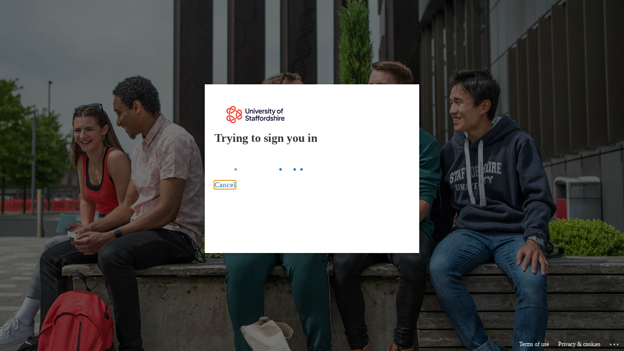

--- FILE ---
content_type: text/html; charset=utf-8
request_url: https://login.microsoftonline.com/57af78f2-c87d-4466-b7bb-6b6cc99ed124/saml2?SAMLRequest=fZLLTuMwFIZfJfI%2BsePmajWVCl1QiZmpaGHBBjnuCbVw7IyPAzNvP2kLA2y69u%2Fvv9hzlL0ZxHIMB3sHv0fAEP3pjUVxOmjI6K1wEjUKK3tAEZTYLn%2FcCp4wMXgXnHKGREtE8EE7e%2B0sjj34LfhXreD%2B7rYhhxAGFJTC4LUNmGCQXYeJVMn4QrcH3bbOQDgkiI4e2Zxufm13JFpNYbSVR%2BwnxLhnbZNeK%2B%2FQdcFZoy0kyvU0L2VXVh2PVVXu4ywrirgt2zYu2kKpuoZ9yjN6bMVJtF415IkVWS6Luqg5UyCrImdMpvksK9O6Yl0FkwxxhLWdAtvQEM74LGazmKc7los0E3n6SKLN%2BwhX2u61fb68WHsWobjZ7TbxueYDeDxVnARkMT8mFCdj%2F%2BUlLmPlx%2FxkcXFs%2FD%2F2nH7xOZsO4ucEXq82zmj1N1oa496uPcgADUkJXZyvfP8ri38%3D&RelayState=ss%3Amem%3A4a5710f0f7f9bb52764062ff453199b843097d7bc962c2c0b716a0bb2445f222&sso_reload=true
body_size: 15177
content:


<!-- Copyright (C) Microsoft Corporation. All rights reserved. -->
<!DOCTYPE html>
<html dir="ltr" class="" lang="en">
<head>
    <title>Sign in to your account</title>
    <meta http-equiv="Content-Type" content="text/html; charset=UTF-8">
    <meta http-equiv="X-UA-Compatible" content="IE=edge">
    <meta name="viewport" content="width=device-width, initial-scale=1.0, maximum-scale=2.0, user-scalable=yes">
    <meta http-equiv="Pragma" content="no-cache">
    <meta http-equiv="Expires" content="-1">
    <link rel="preconnect" href="https://aadcdn.msftauth.net" crossorigin>
<meta http-equiv="x-dns-prefetch-control" content="on">
<link rel="dns-prefetch" href="//aadcdn.msftauth.net">
<link rel="dns-prefetch" href="//aadcdn.msauth.net">

    <meta name="PageID" content="ConvergedSignIn" />
    <meta name="SiteID" content="" />
    <meta name="ReqLC" content="1033" />
    <meta name="LocLC" content="en-US" />


        <meta name="format-detection" content="telephone=no" />

    <noscript>
        <meta http-equiv="Refresh" content="0; URL=https://login.microsoftonline.com/jsdisabled" />
    </noscript>

    
    
<meta name="robots" content="none" />

<script type="text/javascript" nonce='UI0sdoDWxiSAcfXsce8xjQ'>//<![CDATA[
$Config={"fShowPersistentCookiesWarning":false,"urlMsaSignUp":"https://login.live.com/oauth20_authorize.srf?scope=openid+profile+email+offline_access\u0026response_type=code\u0026client_id=51483342-085c-4d86-bf88-cf50c7252078\u0026response_mode=form_post\u0026redirect_uri=https%3a%2f%2flogin.microsoftonline.com%2fcommon%2ffederation%2foauth2msa\u0026state=[base64]\u0026estsfed=1\u0026uaid=156962c91e724fc2a22e1ea59a93116d\u0026signup=1\u0026lw=1\u0026fl=easi2\u0026fci=https%3a%2f%2feprints.staffs.ac.uk%2fshibboleth","urlMsaLogout":"https://login.live.com/logout.srf?iframed_by=https%3a%2f%2flogin.microsoftonline.com","urlOtherIdpForget":"https://login.live.com/forgetme.srf?iframed_by=https%3a%2f%2flogin.microsoftonline.com","showCantAccessAccountLink":true,"arrExternalTrustedRealmFederatedIdps":[{"IdpType":400,"IdpSignInUrl":"https://login.live.com/oauth20_authorize.srf?scope=openid+profile+email+offline_access\u0026response_type=code\u0026client_id=51483342-085c-4d86-bf88-cf50c7252078\u0026response_mode=form_post\u0026redirect_uri=https%3a%2f%2flogin.microsoftonline.com%2fcommon%2ffederation%2foauth2msa\u0026state=[base64]\u0026estsfed=1\u0026uaid=156962c91e724fc2a22e1ea59a93116d\u0026fci=https%3a%2f%2feprints.staffs.ac.uk%2fshibboleth\u0026idp_hint=github.com","DisplayName":"GitHub","Promoted":false}],"fEnableShowResendCode":true,"iShowResendCodeDelay":90000,"sSMSCtryPhoneData":"AF~Afghanistan~93!!!AX~Åland Islands~358!!!AL~Albania~355!!!DZ~Algeria~213!!!AS~American Samoa~1!!!AD~Andorra~376!!!AO~Angola~244!!!AI~Anguilla~1!!!AG~Antigua and Barbuda~1!!!AR~Argentina~54!!!AM~Armenia~374!!!AW~Aruba~297!!!AC~Ascension Island~247!!!AU~Australia~61!!!AT~Austria~43!!!AZ~Azerbaijan~994!!!BS~Bahamas~1!!!BH~Bahrain~973!!!BD~Bangladesh~880!!!BB~Barbados~1!!!BY~Belarus~375!!!BE~Belgium~32!!!BZ~Belize~501!!!BJ~Benin~229!!!BM~Bermuda~1!!!BT~Bhutan~975!!!BO~Bolivia~591!!!BQ~Bonaire~599!!!BA~Bosnia and Herzegovina~387!!!BW~Botswana~267!!!BR~Brazil~55!!!IO~British Indian Ocean Territory~246!!!VG~British Virgin Islands~1!!!BN~Brunei~673!!!BG~Bulgaria~359!!!BF~Burkina Faso~226!!!BI~Burundi~257!!!CV~Cabo Verde~238!!!KH~Cambodia~855!!!CM~Cameroon~237!!!CA~Canada~1!!!KY~Cayman Islands~1!!!CF~Central African Republic~236!!!TD~Chad~235!!!CL~Chile~56!!!CN~China~86!!!CX~Christmas Island~61!!!CC~Cocos (Keeling) Islands~61!!!CO~Colombia~57!!!KM~Comoros~269!!!CG~Congo~242!!!CD~Congo (DRC)~243!!!CK~Cook Islands~682!!!CR~Costa Rica~506!!!CI~Côte d\u0027Ivoire~225!!!HR~Croatia~385!!!CU~Cuba~53!!!CW~Curaçao~599!!!CY~Cyprus~357!!!CZ~Czechia~420!!!DK~Denmark~45!!!DJ~Djibouti~253!!!DM~Dominica~1!!!DO~Dominican Republic~1!!!EC~Ecuador~593!!!EG~Egypt~20!!!SV~El Salvador~503!!!GQ~Equatorial Guinea~240!!!ER~Eritrea~291!!!EE~Estonia~372!!!ET~Ethiopia~251!!!FK~Falkland Islands~500!!!FO~Faroe Islands~298!!!FJ~Fiji~679!!!FI~Finland~358!!!FR~France~33!!!GF~French Guiana~594!!!PF~French Polynesia~689!!!GA~Gabon~241!!!GM~Gambia~220!!!GE~Georgia~995!!!DE~Germany~49!!!GH~Ghana~233!!!GI~Gibraltar~350!!!GR~Greece~30!!!GL~Greenland~299!!!GD~Grenada~1!!!GP~Guadeloupe~590!!!GU~Guam~1!!!GT~Guatemala~502!!!GG~Guernsey~44!!!GN~Guinea~224!!!GW~Guinea-Bissau~245!!!GY~Guyana~592!!!HT~Haiti~509!!!HN~Honduras~504!!!HK~Hong Kong SAR~852!!!HU~Hungary~36!!!IS~Iceland~354!!!IN~India~91!!!ID~Indonesia~62!!!IR~Iran~98!!!IQ~Iraq~964!!!IE~Ireland~353!!!IM~Isle of Man~44!!!IL~Israel~972!!!IT~Italy~39!!!JM~Jamaica~1!!!JP~Japan~81!!!JE~Jersey~44!!!JO~Jordan~962!!!KZ~Kazakhstan~7!!!KE~Kenya~254!!!KI~Kiribati~686!!!KR~Korea~82!!!KW~Kuwait~965!!!KG~Kyrgyzstan~996!!!LA~Laos~856!!!LV~Latvia~371!!!LB~Lebanon~961!!!LS~Lesotho~266!!!LR~Liberia~231!!!LY~Libya~218!!!LI~Liechtenstein~423!!!LT~Lithuania~370!!!LU~Luxembourg~352!!!MO~Macao SAR~853!!!MG~Madagascar~261!!!MW~Malawi~265!!!MY~Malaysia~60!!!MV~Maldives~960!!!ML~Mali~223!!!MT~Malta~356!!!MH~Marshall Islands~692!!!MQ~Martinique~596!!!MR~Mauritania~222!!!MU~Mauritius~230!!!YT~Mayotte~262!!!MX~Mexico~52!!!FM~Micronesia~691!!!MD~Moldova~373!!!MC~Monaco~377!!!MN~Mongolia~976!!!ME~Montenegro~382!!!MS~Montserrat~1!!!MA~Morocco~212!!!MZ~Mozambique~258!!!MM~Myanmar~95!!!NA~Namibia~264!!!NR~Nauru~674!!!NP~Nepal~977!!!NL~Netherlands~31!!!NC~New Caledonia~687!!!NZ~New Zealand~64!!!NI~Nicaragua~505!!!NE~Niger~227!!!NG~Nigeria~234!!!NU~Niue~683!!!NF~Norfolk Island~672!!!KP~North Korea~850!!!MK~North Macedonia~389!!!MP~Northern Mariana Islands~1!!!NO~Norway~47!!!OM~Oman~968!!!PK~Pakistan~92!!!PW~Palau~680!!!PS~Palestinian Authority~970!!!PA~Panama~507!!!PG~Papua New Guinea~675!!!PY~Paraguay~595!!!PE~Peru~51!!!PH~Philippines~63!!!PL~Poland~48!!!PT~Portugal~351!!!PR~Puerto Rico~1!!!QA~Qatar~974!!!RE~Réunion~262!!!RO~Romania~40!!!RU~Russia~7!!!RW~Rwanda~250!!!BL~Saint Barthélemy~590!!!KN~Saint Kitts and Nevis~1!!!LC~Saint Lucia~1!!!MF~Saint Martin~590!!!PM~Saint Pierre and Miquelon~508!!!VC~Saint Vincent and the Grenadines~1!!!WS~Samoa~685!!!SM~San Marino~378!!!ST~São Tomé and Príncipe~239!!!SA~Saudi Arabia~966!!!SN~Senegal~221!!!RS~Serbia~381!!!SC~Seychelles~248!!!SL~Sierra Leone~232!!!SG~Singapore~65!!!SX~Sint Maarten~1!!!SK~Slovakia~421!!!SI~Slovenia~386!!!SB~Solomon Islands~677!!!SO~Somalia~252!!!ZA~South Africa~27!!!SS~South Sudan~211!!!ES~Spain~34!!!LK~Sri Lanka~94!!!SH~St Helena, Ascension, and Tristan da Cunha~290!!!SD~Sudan~249!!!SR~Suriname~597!!!SJ~Svalbard~47!!!SZ~Swaziland~268!!!SE~Sweden~46!!!CH~Switzerland~41!!!SY~Syria~963!!!TW~Taiwan~886!!!TJ~Tajikistan~992!!!TZ~Tanzania~255!!!TH~Thailand~66!!!TL~Timor-Leste~670!!!TG~Togo~228!!!TK~Tokelau~690!!!TO~Tonga~676!!!TT~Trinidad and Tobago~1!!!TA~Tristan da Cunha~290!!!TN~Tunisia~216!!!TR~Turkey~90!!!TM~Turkmenistan~993!!!TC~Turks and Caicos Islands~1!!!TV~Tuvalu~688!!!VI~U.S. Virgin Islands~1!!!UG~Uganda~256!!!UA~Ukraine~380!!!AE~United Arab Emirates~971!!!GB~United Kingdom~44!!!US~United States~1!!!UY~Uruguay~598!!!UZ~Uzbekistan~998!!!VU~Vanuatu~678!!!VA~Vatican City~39!!!VE~Venezuela~58!!!VN~Vietnam~84!!!WF~Wallis and Futuna~681!!!YE~Yemen~967!!!ZM~Zambia~260!!!ZW~Zimbabwe~263","fUseInlinePhoneNumber":true,"fDetectBrowserCapabilities":true,"fUseMinHeight":true,"fShouldSupportTargetCredentialForRecovery":true,"fAvoidNewOtcGenerationWhenAlreadySent":true,"fUseCertificateInterstitialView":true,"fIsPasskeySupportEnabled":true,"arrPromotedFedCredTypes":[],"fShowUserAlreadyExistErrorHandling":true,"fBlockOnAppleEmailClaimError":true,"fIsVerifiableCredentialsSupportEnabled":true,"iVerifiableCredentialPresentationPollingIntervalSeconds":0.5,"iVerifiableCredentialPresentationPollingTimeoutSeconds":300,"fIsQrPinEnabled":true,"fPasskeyAssertionRedirect":true,"fFixUrlExternalIdpFederation":true,"fEnableBackButtonBugFix":true,"fEnableTotalLossRecovery":true,"fUpdatePromotedCredTypesOrder":true,"fUseNewPromotedCredsComponent":true,"urlSessionState":"https://login.microsoftonline.com/common/DeviceCodeStatus","urlResetPassword":"https://passwordreset.microsoftonline.com/?ru=https%3a%2f%2flogin.microsoftonline.com%2f57af78f2-c87d-4466-b7bb-6b6cc99ed124%2freprocess%3fctx%[base64]\u0026mkt=en-US\u0026hosted=0\u0026device_platform=macOS","urlMsaResetPassword":"https://account.live.com/password/reset?wreply=https%3a%2f%2flogin.microsoftonline.com%2f57af78f2-c87d-4466-b7bb-6b6cc99ed124%2freprocess%3fctx%[base64]\u0026mkt=en-US","fFixUrlResetPassword":true,"urlGetCredentialType":"https://login.microsoftonline.com/common/GetCredentialType?mkt=en-US","urlGetRecoveryCredentialType":"https://login.microsoftonline.com/common/getrecoverycredentialtype?mkt=en-US","urlGetOneTimeCode":"https://login.microsoftonline.com/common/GetOneTimeCode","urlLogout":"https://login.microsoftonline.com/57af78f2-c87d-4466-b7bb-6b6cc99ed124/uxlogout","urlForget":"https://login.microsoftonline.com/forgetuser","urlDisambigRename":"https://go.microsoft.com/fwlink/p/?LinkID=733247","urlGoToAADError":"https://login.live.com/oauth20_authorize.srf?scope=openid+profile+email+offline_access\u0026response_type=code\u0026client_id=51483342-085c-4d86-bf88-cf50c7252078\u0026response_mode=form_post\u0026redirect_uri=https%3a%2f%2flogin.microsoftonline.com%2fcommon%2ffederation%2foauth2msa\u0026state=[base64]\u0026estsfed=1\u0026uaid=156962c91e724fc2a22e1ea59a93116d\u0026fci=https%3a%2f%2feprints.staffs.ac.uk%2fshibboleth","urlDeviceFingerprinting":"","urlPIAEndAuth":"https://login.microsoftonline.com/common/PIA/EndAuth","urlStartTlr":"https://login.microsoftonline.com/57af78f2-c87d-4466-b7bb-6b6cc99ed124/tlr/start","fKMSIEnabled":false,"iLoginMode":121,"fAllowPhoneSignIn":true,"fAllowPhoneInput":true,"fAllowSkypeNameLogin":true,"iMaxPollErrors":5,"iPollingTimeout":300,"srsSuccess":true,"fShowSwitchUser":true,"arrValErrs":["50058"],"sErrorCode":"50058","sWAMExtension":"ppnbnpeolgkicgegkbkbjmhlideopiji","sWAMChannel":"53ee284d-920a-4b59-9d30-a60315b26836","sErrTxt":"","sResetPasswordPrefillParam":"username","onPremPasswordValidationConfig":{"isUserRealmPrecheckEnabled":true},"fSwitchDisambig":true,"iRemoteNgcPollingType":2,"fUseNewNoPasswordTypes":true,"urlAadSignup":"https://signup.microsoft.com/signup?sku=teams_commercial_trial\u0026origin=ests\u0026culture=en-US","sCloudInstanceName":"microsoftonline.com","fShowSignInOptionsAsButton":true,"fUseNewPhoneSignInError":true,"fIsUpdatedAutocompleteEnabled":true,"fActivateFocusOnApprovalNumberRemoteNGC":true,"fIsPasskey":true,"fEnableDFPIntegration":true,"fEnableCenterFocusedApprovalNumber":true,"fShowPassKeyErrorUCP":true,"fFixPhoneDisambigSignupRedirect":true,"fEnableQrCodeA11YFixes":true,"fEnablePasskeyAwpError":true,"fEnableAuthenticatorTimeoutFix":true,"fEnablePasskeyAutofillUI":true,"sCrossDomainCanary":"[base64]","arrExcludedDisplayNames":["unknown"],"fFixShowRevealPassword":true,"fRemoveTLRFragment":true,"iMaxStackForKnockoutAsyncComponents":10000,"fShowButtons":true,"urlCdn":"https://aadcdn.msftauth.net/shared/1.0/","urlDefaultFavicon":"https://aadcdn.msftauthimages.net/c1c6b6c8-dsd26q-pvucmtarmhgwfg5cfq8lv-otgenwvd40giws/logintenantbranding/0/favicon?ts=638626166528131655","urlFooterTOU":"https://www.microsoft.com/en-US/servicesagreement/","urlFooterPrivacy":"https://privacy.microsoft.com/en-US/privacystatement","urlPost":"https://login.microsoftonline.com/57af78f2-c87d-4466-b7bb-6b6cc99ed124/login","urlPostAad":"https://login.microsoftonline.com/57af78f2-c87d-4466-b7bb-6b6cc99ed124/login","urlPostMsa":"https://login.live.com/ppsecure/partnerpost.srf?scope=openid+profile+email+offline_access\u0026response_type=code\u0026client_id=51483342-085c-4d86-bf88-cf50c7252078\u0026response_mode=form_post\u0026redirect_uri=https%3a%2f%2flogin.microsoftonline.com%2fcommon%2ffederation%2foauth2msa\u0026state=[base64]\u0026flow=fido\u0026estsfed=1\u0026uaid=156962c91e724fc2a22e1ea59a93116d\u0026fci=https%3a%2f%2feprints.staffs.ac.uk%2fshibboleth","urlRefresh":"https://login.microsoftonline.com/57af78f2-c87d-4466-b7bb-6b6cc99ed124/reprocess?ctx=[base64]","urlCancel":"https://eprints.staffs.ac.uk/Shibboleth.sso/SAML2/POST?error=access_denied\u0026error_subcode=cancel\u0026state=ss%3amem%3a4a5710f0f7f9bb52764062ff453199b843097d7bc962c2c0b716a0bb2445f222","urlResume":"https://login.microsoftonline.com/57af78f2-c87d-4466-b7bb-6b6cc99ed124/resume?ctx=[base64]","iPawnIcon":0,"iPollingInterval":1,"sPOST_Username":"","fEnableNumberMatching":true,"sFT":"[base64]","sFTName":"flowToken","sSessionIdentifierName":"code","sCtx":"[base64]","iProductIcon":-1,"fEnableOneDSClientTelemetry":true,"urlReportPageLoad":"https://login.microsoftonline.com/common/instrumentation/reportpageload?mkt=en-US","staticTenantBranding":[{"Locale":0,"BannerLogo":"https://aadcdn.msftauthimages.net/c1c6b6c8-dsd26q-pvucmtarmhgwfg5cfq8lv-otgenwvd40giws/logintenantbranding/0/bannerlogo?ts=638626176751200507","Illustration":"https://aadcdn.msftauthimages.net/c1c6b6c8-dsd26q-pvucmtarmhgwfg5cfq8lv-otgenwvd40giws/logintenantbranding/0/illustration?ts=636785009464189184","BoilerPlateText":"<p>e.g. a123456b@student.staffs.ac.uk\nabc1@staff.staffs.ac.uk</p>\n","UserIdLabel":"username@student.staffs.ac.uk","KeepMeSignedInDisabled":false,"UseTransparentLightBox":false,"Favicon":"https://aadcdn.msftauthimages.net/c1c6b6c8-dsd26q-pvucmtarmhgwfg5cfq8lv-otgenwvd40giws/logintenantbranding/0/favicon?ts=638626166528131655"}],"oAppCobranding":{},"iBackgroundImage":4,"arrSessions":[],"fApplicationInsightsEnabled":false,"iApplicationInsightsEnabledPercentage":0,"urlSetDebugMode":"https://login.microsoftonline.com/common/debugmode","fEnableCssAnimation":true,"fDisableAnimationIfAnimationEndUnsupported":true,"fAllowGrayOutLightBox":true,"fUseMsaSessionState":true,"fIsRemoteNGCSupported":true,"desktopSsoConfig":{"isEdgeAnaheimAllowed":true,"iwaEndpointUrlFormat":"https://autologon.microsoftazuread-sso.com/{0}/winauth/sso?client-request-id=156962c9-1e72-4fc2-a22e-1ea59a93116d","iwaSsoProbeUrlFormat":"https://autologon.microsoftazuread-sso.com/{0}/winauth/ssoprobe?client-request-id=156962c9-1e72-4fc2-a22e-1ea59a93116d","iwaIFrameUrlFormat":"https://autologon.microsoftazuread-sso.com/{0}/winauth/iframe?client-request-id=156962c9-1e72-4fc2-a22e-1ea59a93116d\u0026isAdalRequest=False","iwaRequestTimeoutInMs":10000,"hintedDomainName":"57af78f2-c87d-4466-b7bb-6b6cc99ed124","startDesktopSsoOnPageLoad":true,"progressAnimationTimeout":10000,"isEdgeAllowed":false,"minDssoEdgeVersion":"17","isSafariAllowed":true,"redirectUri":"https://eprints.staffs.ac.uk/Shibboleth.sso/SAML2/POST?error=interaction_required\u0026error_description=Seamless+single+sign+on+failed+for+the+user.+This+can+happen+if+the+user+is+unable+to+access+on+premises+AD+or+intranet+zone+is+not+configured+correctly+Trace+ID%3a+88f5db8f-2615-41a4-a395-df6eec011900+Correlation+ID%3a+156962c9-1e72-4fc2-a22e-1ea59a93116d+Timestamp%3a+2026-01-21+18%3a57%3a52Z\u0026state=ss%3amem%3a4a5710f0f7f9bb52764062ff453199b843097d7bc962c2c0b716a0bb2445f222","isIEAllowedForSsoProbe":true,"edgeRedirectUri":"https://autologon.microsoftazuread-sso.com/57af78f2-c87d-4466-b7bb-6b6cc99ed124/winauth/sso/edgeredirect?client-request-id=156962c9-1e72-4fc2-a22e-1ea59a93116d\u0026origin=login.microsoftonline.com\u0026is_redirected=1","isFlowTokenPassedInEdge":true},"urlLogin":"https://login.microsoftonline.com/57af78f2-c87d-4466-b7bb-6b6cc99ed124/reprocess?ctx=[base64]","urlDssoStatus":"https://login.microsoftonline.com/common/instrumentation/dssostatus","iSessionPullType":2,"fUseSameSite":true,"iAllowedIdentities":2,"uiflavor":1001,"urlFidoHelp":"https://go.microsoft.com/fwlink/?linkid=2013738","fShouldPlatformKeyBeSuppressed":true,"urlFidoLogin":"https://login.microsoft.com/57af78f2-c87d-4466-b7bb-6b6cc99ed124/fido/get?uiflavor=Web","fIsFidoSupported":true,"fLoadStringCustomizationPromises":true,"fUseAlternateTextForSwitchToCredPickerLink":true,"fOfflineAccountVisible":false,"fEnableUserStateFix":true,"fAccessPassSupported":true,"fShowAccessPassPeek":true,"fUpdateSessionPollingLogic":true,"fEnableShowPickerCredObservable":true,"fFetchSessionsSkipDsso":true,"fIsCiamUserFlowUxNewLogicEnabled":true,"fUseNonMicrosoftDefaultBrandingForCiam":true,"sCompanyDisplayName":"University of Staffordshire","fRemoveCustomCss":true,"fFixUICrashForApiRequestHandler":true,"fShowUpdatedKoreanPrivacyFooter":true,"fUsePostCssHotfix":true,"fFixUserFlowBranding":true,"fIsQrCodePinSupported":true,"fEnablePasskeyNullFix":true,"fEnableRefreshCookiesFix":true,"fEnableWebNativeBridgeInterstitialUx":true,"fEnableWindowParentingFix":true,"fEnableNativeBridgeErrors":true,"urlAcmaServerPath":"https://login.microsoftonline.com","sTenantId":"57af78f2-c87d-4466-b7bb-6b6cc99ed124","sMkt":"en-US","fIsDesktop":true,"fUpdateConfigInit":true,"fLogDisallowedCssProperties":true,"fDisallowExternalFonts":true,"sFidoChallenge":"O.eyJ0eXAiOiJKV1QiLCJhbGciOiJSUzI1NiIsIng1dCI6IlBjWDk4R1g0MjBUMVg2c0JEa3poUW1xZ3dNVSJ9.eyJhdWQiOiJ1cm46bWljcm9zb2Z0OmZpZG86Y2hhbGxlbmdlIiwiaXNzIjoiaHR0cHM6Ly9sb2dpbi5taWNyb3NvZnQuY29tIiwiaWF0IjoxNzY5MDIxODcyLCJuYmYiOjE3NjkwMjE4NzIsImV4cCI6MTc2OTAyMjE3Mn0.[base64]","scid":1015,"hpgact":1900,"hpgid":1104,"pgid":"ConvergedSignIn","apiCanary":"[base64]","canary":"i+wt6hQmvLDAoNDbdHT3zGZ6Gw+5cS0rp4otplRChHw=9:1:CANARY:ntjJTXeFhBWa2ezN5rEkufCDleScgqUtV97p+oF7+Tk=","sCanaryTokenName":"canary","fSkipRenderingNewCanaryToken":false,"fEnableNewCsrfProtection":true,"correlationId":"156962c9-1e72-4fc2-a22e-1ea59a93116d","sessionId":"88f5db8f-2615-41a4-a395-df6eec011900","sRingId":"R5","locale":{"mkt":"en-US","lcid":1033},"slMaxRetry":2,"slReportFailure":true,"strings":{"desktopsso":{"authenticatingmessage":"Trying to sign you in"}},"enums":{"ClientMetricsModes":{"None":0,"SubmitOnPost":1,"SubmitOnRedirect":2,"InstrumentPlt":4}},"urls":{"instr":{"pageload":"https://login.microsoftonline.com/common/instrumentation/reportpageload","dssostatus":"https://login.microsoftonline.com/common/instrumentation/dssostatus"}},"browser":{"ltr":1,"Chrome":1,"_Mac":1,"_M131":1,"_D0":1,"Full":1,"RE_WebKit":1,"b":{"name":"Chrome","major":131,"minor":0},"os":{"name":"OSX","version":"10.15.7"},"V":"131.0"},"watson":{"url":"/common/handlers/watson","bundle":"https://aadcdn.msftauth.net/ests/2.1/content/cdnbundles/watson.min_q5ptmu8aniymd4ftuqdkda2.js","sbundle":"https://aadcdn.msftauth.net/ests/2.1/content/cdnbundles/watsonsupportwithjquery.3.5.min_dc940oomzau4rsu8qesnvg2.js","fbundle":"https://aadcdn.msftauth.net/ests/2.1/content/cdnbundles/frameworksupport.min_oadrnc13magb009k4d20lg2.js","resetErrorPeriod":5,"maxCorsErrors":-1,"maxInjectErrors":5,"maxErrors":10,"maxTotalErrors":3,"expSrcs":["https://login.microsoftonline.com","https://aadcdn.msauth.net/","https://aadcdn.msftauth.net/",".login.microsoftonline.com"],"envErrorRedirect":true,"envErrorUrl":"/common/handlers/enverror"},"loader":{"cdnRoots":["https://aadcdn.msauth.net/","https://aadcdn.msftauth.net/"],"logByThrowing":true,"tenantBrandingCdnRoots":["aadcdn.msauthimages.net","aadcdn.msftauthimages.net"]},"serverDetails":{"slc":"ProdSlices","dc":"WEULR1","ri":"AM1XXXX","ver":{"v":[2,1,23173,3]},"rt":"2026-01-21T18:57:52","et":44},"clientEvents":{"enabled":true,"telemetryEnabled":true,"useOneDSEventApi":true,"flush":60000,"autoPost":true,"autoPostDelay":1000,"minEvents":1,"maxEvents":1,"pltDelay":500,"appInsightsConfig":{"instrumentationKey":"b0c252808e614e949086e019ae1cb300-e0c02060-e3b3-4965-bd7c-415e1a7a9fde-6951","webAnalyticsConfiguration":{"autoCapture":{"jsError":true}}},"defaultEventName":"IDUX_ESTSClientTelemetryEvent_WebWatson","serviceID":3,"endpointUrl":"https://eu-mobile.events.data.microsoft.com/OneCollector/1.0/"},"fApplyAsciiRegexOnInput":true,"country":"US","fBreakBrandingSigninString":true,"bsso":{"states":{"START":"start","INPROGRESS":"in-progress","END":"end","END_SSO":"end-sso","END_USERS":"end-users"},"nonce":"AwABEgEAAAADAOz_BQD0_7HnQJk8np28iVvilW-nfUOPlnM-l_X_jIljgG7mrHxdOxNp3RDrUu6wembzRCSuCV25jpa-yMVz1ws30TLRt6kgAA","overallTimeoutMs":4000,"telemetry":{"type":"ChromeSsoTelemetry","nonce":"AwABDwEAAAADAOz_BQD0_zPVXINqUirHjFndHLkHIswqeTf4EyRDTt3OZrIq7Vn9IT3Bp0meiS3GpywJ5Pkyq0k4q0lD5WnF4srfnajl3DBOSnx4qWLI4xMmU-tr70SLIAA","reportStates":[]},"redirectEndStates":["end"],"cookieNames":{"aadSso":"AADSSO","winSso":"ESTSSSO","ssoTiles":"ESTSSSOTILES","ssoPulled":"SSOCOOKIEPULLED","userList":"ESTSUSERLIST"},"type":"chrome","reason":"Pull suppressed because it was already attempted and the current URL was reloaded."},"urlNoCookies":"https://login.microsoftonline.com/cookiesdisabled","fTrimChromeBssoUrl":true,"inlineMode":5,"fShowCopyDebugDetailsLink":true,"fTenantBrandingCdnAddEventHandlers":true,"fAddTryCatchForIFrameRedirects":true};
//]]></script> 
<script type="text/javascript" nonce='UI0sdoDWxiSAcfXsce8xjQ'>//<![CDATA[
!function(){var e=window,r=e.$Debug=e.$Debug||{},t=e.$Config||{};if(!r.appendLog){var n=[],o=0;r.appendLog=function(e){var r=t.maxDebugLog||25,i=(new Date).toUTCString()+":"+e;n.push(o+":"+i),n.length>r&&n.shift(),o++},r.getLogs=function(){return n}}}(),function(){function e(e,r){function t(i){var a=e[i];if(i<n-1){return void(o.r[a]?t(i+1):o.when(a,function(){t(i+1)}))}r(a)}var n=e.length;t(0)}function r(e,r,i){function a(){var e=!!s.method,o=e?s.method:i[0],a=s.extraArgs||[],u=n.$WebWatson;try{
var c=t(i,!e);if(a&&a.length>0){for(var d=a.length,l=0;l<d;l++){c.push(a[l])}}o.apply(r,c)}catch(e){return void(u&&u.submitFromException&&u.submitFromException(e))}}var s=o.r&&o.r[e];return r=r||this,s&&(s.skipTimeout?a():n.setTimeout(a,0)),s}function t(e,r){return Array.prototype.slice.call(e,r?1:0)}var n=window;n.$Do||(n.$Do={"q":[],"r":[],"removeItems":[],"lock":0,"o":[]});var o=n.$Do;o.when=function(t,n){function i(e){r(e,a,s)||o.q.push({"id":e,"c":a,"a":s})}var a=0,s=[],u=1;"function"==typeof n||(a=n,
u=2);for(var c=u;c<arguments.length;c++){s.push(arguments[c])}t instanceof Array?e(t,i):i(t)},o.register=function(e,t,n){if(!o.r[e]){o.o.push(e);var i={};if(t&&(i.method=t),n&&(i.skipTimeout=n),arguments&&arguments.length>3){i.extraArgs=[];for(var a=3;a<arguments.length;a++){i.extraArgs.push(arguments[a])}}o.r[e]=i,o.lock++;try{for(var s=0;s<o.q.length;s++){var u=o.q[s];u.id==e&&r(e,u.c,u.a)&&o.removeItems.push(u)}}catch(e){throw e}finally{if(0===--o.lock){for(var c=0;c<o.removeItems.length;c++){
for(var d=o.removeItems[c],l=0;l<o.q.length;l++){if(o.q[l]===d){o.q.splice(l,1);break}}}o.removeItems=[]}}}},o.unregister=function(e){o.r[e]&&delete o.r[e]}}(),function(e,r){function t(){if(!a){if(!r.body){return void setTimeout(t)}a=!0,e.$Do.register("doc.ready",0,!0)}}function n(){if(!s){if(!r.body){return void setTimeout(n)}t(),s=!0,e.$Do.register("doc.load",0,!0),i()}}function o(e){(r.addEventListener||"load"===e.type||"complete"===r.readyState)&&t()}function i(){
r.addEventListener?(r.removeEventListener("DOMContentLoaded",o,!1),e.removeEventListener("load",n,!1)):r.attachEvent&&(r.detachEvent("onreadystatechange",o),e.detachEvent("onload",n))}var a=!1,s=!1;if("complete"===r.readyState){return void setTimeout(n)}!function(){r.addEventListener?(r.addEventListener("DOMContentLoaded",o,!1),e.addEventListener("load",n,!1)):r.attachEvent&&(r.attachEvent("onreadystatechange",o),e.attachEvent("onload",n))}()}(window,document),function(){function e(){
return f.$Config||f.ServerData||{}}function r(e,r){var t=f.$Debug;t&&t.appendLog&&(r&&(e+=" '"+(r.src||r.href||"")+"'",e+=", id:"+(r.id||""),e+=", async:"+(r.async||""),e+=", defer:"+(r.defer||"")),t.appendLog(e))}function t(){var e=f.$B;if(void 0===d){if(e){d=e.IE}else{var r=f.navigator.userAgent;d=-1!==r.indexOf("MSIE ")||-1!==r.indexOf("Trident/")}}return d}function n(){var e=f.$B;if(void 0===l){if(e){l=e.RE_Edge}else{var r=f.navigator.userAgent;l=-1!==r.indexOf("Edge")}}return l}function o(e){
var r=e.indexOf("?"),t=r>-1?r:e.length,n=e.lastIndexOf(".",t);return e.substring(n,n+v.length).toLowerCase()===v}function i(){var r=e();return(r.loader||{}).slReportFailure||r.slReportFailure||!1}function a(){return(e().loader||{}).redirectToErrorPageOnLoadFailure||!1}function s(){return(e().loader||{}).logByThrowing||!1}function u(e){if(!t()&&!n()){return!1}var r=e.src||e.href||"";if(!r){return!0}if(o(r)){var i,a,s;try{i=e.sheet,a=i&&i.cssRules,s=!1}catch(e){s=!0}if(i&&!a&&s){return!0}
if(i&&a&&0===a.length){return!0}}return!1}function c(){function t(e){g.getElementsByTagName("head")[0].appendChild(e)}function n(e,r,t,n){var u=null;return u=o(e)?i(e):"script"===n.toLowerCase()?a(e):s(e,n),r&&(u.id=r),"function"==typeof u.setAttribute&&(u.setAttribute("crossorigin","anonymous"),t&&"string"==typeof t&&u.setAttribute("integrity",t)),u}function i(e){var r=g.createElement("link");return r.rel="stylesheet",r.type="text/css",r.href=e,r}function a(e){
var r=g.createElement("script"),t=g.querySelector("script[nonce]");if(r.type="text/javascript",r.src=e,r.defer=!1,r.async=!1,t){var n=t.nonce||t.getAttribute("nonce");r.setAttribute("nonce",n)}return r}function s(e,r){var t=g.createElement(r);return t.src=e,t}function d(e,r){if(e&&e.length>0&&r){for(var t=0;t<e.length;t++){if(-1!==r.indexOf(e[t])){return!0}}}return!1}function l(r){if(e().fTenantBrandingCdnAddEventHandlers){var t=d(E,r)?E:b;if(!(t&&t.length>1)){return r}for(var n=0;n<t.length;n++){
if(-1!==r.indexOf(t[n])){var o=t[n+1<t.length?n+1:0],i=r.substring(t[n].length);return"https://"!==t[n].substring(0,"https://".length)&&(o="https://"+o,i=i.substring("https://".length)),o+i}}return r}if(!(b&&b.length>1)){return r}for(var a=0;a<b.length;a++){if(0===r.indexOf(b[a])){return b[a+1<b.length?a+1:0]+r.substring(b[a].length)}}return r}function f(e,t,n,o){if(r("[$Loader]: "+(L.failMessage||"Failed"),o),w[e].retry<y){return w[e].retry++,h(e,t,n),void c._ReportFailure(w[e].retry,w[e].srcPath)}n&&n()}
function v(e,t,n,o){if(u(o)){return f(e,t,n,o)}r("[$Loader]: "+(L.successMessage||"Loaded"),o),h(e+1,t,n);var i=w[e].onSuccess;"function"==typeof i&&i(w[e].srcPath)}function h(e,o,i){if(e<w.length){var a=w[e];if(!a||!a.srcPath){return void h(e+1,o,i)}a.retry>0&&(a.srcPath=l(a.srcPath),a.origId||(a.origId=a.id),a.id=a.origId+"_Retry_"+a.retry);var s=n(a.srcPath,a.id,a.integrity,a.tagName);s.onload=function(){v(e,o,i,s)},s.onerror=function(){f(e,o,i,s)},s.onreadystatechange=function(){
"loaded"===s.readyState?setTimeout(function(){v(e,o,i,s)},500):"complete"===s.readyState&&v(e,o,i,s)},t(s),r("[$Loader]: Loading '"+(a.srcPath||"")+"', id:"+(a.id||""))}else{o&&o()}}var p=e(),y=p.slMaxRetry||2,m=p.loader||{},b=m.cdnRoots||[],E=m.tenantBrandingCdnRoots||[],L=this,w=[];L.retryOnError=!0,L.successMessage="Loaded",L.failMessage="Error",L.Add=function(e,r,t,n,o,i){e&&w.push({"srcPath":e,"id":r,"retry":n||0,"integrity":t,"tagName":o||"script","onSuccess":i})},L.AddForReload=function(e,r){
var t=e.src||e.href||"";L.Add(t,"AddForReload",e.integrity,1,e.tagName,r)},L.AddIf=function(e,r,t){e&&L.Add(r,t)},L.Load=function(e,r){h(0,e,r)}}var d,l,f=window,g=f.document,v=".css";c.On=function(e,r,t){if(!e){throw"The target element must be provided and cannot be null."}r?c.OnError(e,t):c.OnSuccess(e,t)},c.OnSuccess=function(e,t){if(!e){throw"The target element must be provided and cannot be null."}if(u(e)){return c.OnError(e,t)}var n=e.src||e.href||"",o=i(),s=a();r("[$Loader]: Loaded",e);var d=new c
;d.failMessage="Reload Failed",d.successMessage="Reload Success",d.Load(null,function(){if(o){throw"Unexpected state. ResourceLoader.Load() failed despite initial load success. ['"+n+"']"}s&&(document.location.href="/error.aspx?err=504")})},c.OnError=function(e,t){var n=e.src||e.href||"",o=i(),s=a();if(!e){throw"The target element must be provided and cannot be null."}r("[$Loader]: Failed",e);var u=new c;u.failMessage="Reload Failed",u.successMessage="Reload Success",u.AddForReload(e,t),
u.Load(null,function(){if(o){throw"Failed to load external resource ['"+n+"']"}s&&(document.location.href="/error.aspx?err=504")}),c._ReportFailure(0,n)},c._ReportFailure=function(e,r){if(s()&&!t()){throw"[Retry "+e+"] Failed to load external resource ['"+r+"'], reloading from fallback CDN endpoint"}},f.$Loader=c}(),function(){function e(){if(!E){var e=new h.$Loader;e.AddIf(!h.jQuery,y.sbundle,"WebWatson_DemandSupport"),y.sbundle=null,delete y.sbundle,e.AddIf(!h.$Api,y.fbundle,"WebWatson_DemandFramework"),
y.fbundle=null,delete y.fbundle,e.Add(y.bundle,"WebWatson_DemandLoaded"),e.Load(r,t),E=!0}}function r(){if(h.$WebWatson){if(h.$WebWatson.isProxy){return void t()}m.when("$WebWatson.full",function(){for(;b.length>0;){var e=b.shift();e&&h.$WebWatson[e.cmdName].apply(h.$WebWatson,e.args)}})}}function t(){if(!h.$WebWatson||h.$WebWatson.isProxy){if(!L&&JSON){try{var e=new XMLHttpRequest;e.open("POST",y.url),e.setRequestHeader("Accept","application/json"),
e.setRequestHeader("Content-Type","application/json; charset=UTF-8"),e.setRequestHeader("canary",p.apiCanary),e.setRequestHeader("client-request-id",p.correlationId),e.setRequestHeader("hpgid",p.hpgid||0),e.setRequestHeader("hpgact",p.hpgact||0);for(var r=-1,t=0;t<b.length;t++){if("submit"===b[t].cmdName){r=t;break}}var o=b[r]?b[r].args||[]:[],i={"sr":y.sr,"ec":"Failed to load external resource [Core Watson files]","wec":55,"idx":1,"pn":p.pgid||"","sc":p.scid||0,"hpg":p.hpgid||0,
"msg":"Failed to load external resource [Core Watson files]","url":o[1]||"","ln":0,"ad":0,"an":!1,"cs":"","sd":p.serverDetails,"ls":null,"diag":v(y)};e.send(JSON.stringify(i))}catch(e){}L=!0}y.loadErrorUrl&&window.location.assign(y.loadErrorUrl)}n()}function n(){b=[],h.$WebWatson=null}function o(r){return function(){var t=arguments;b.push({"cmdName":r,"args":t}),e()}}function i(){var e=["foundException","resetException","submit"],r=this;r.isProxy=!0;for(var t=e.length,n=0;n<t;n++){var i=e[n];i&&(r[i]=o(i))}
}function a(e,r,t,n,o,i,a){var s=h.event;return i||(i=l(o||s,a?a+2:2)),h.$Debug&&h.$Debug.appendLog&&h.$Debug.appendLog("[WebWatson]:"+(e||"")+" in "+(r||"")+" @ "+(t||"??")),$.submit(e,r,t,n,o||s,i,a)}function s(e,r){return{"signature":e,"args":r,"toString":function(){return this.signature}}}function u(e){for(var r=[],t=e.split("\n"),n=0;n<t.length;n++){r.push(s(t[n],[]))}return r}function c(e){for(var r=[],t=e.split("\n"),n=0;n<t.length;n++){var o=s(t[n],[]);t[n+1]&&(o.signature+="@"+t[n+1],n++),r.push(o)
}return r}function d(e){if(!e){return null}try{if(e.stack){return u(e.stack)}if(e.error){if(e.error.stack){return u(e.error.stack)}}else if(window.opera&&e.message){return c(e.message)}}catch(e){}return null}function l(e,r){var t=[];try{for(var n=arguments.callee;r>0;){n=n?n.caller:n,r--}for(var o=0;n&&o<w;){var i="InvalidMethod()";try{i=n.toString()}catch(e){}var a=[],u=n.args||n.arguments;if(u){for(var c=0;c<u.length;c++){a[c]=u[c]}}t.push(s(i,a)),n=n.caller,o++}}catch(e){t.push(s(e.toString(),[]))}
var l=d(e);return l&&(t.push(s("--- Error Event Stack -----------------",[])),t=t.concat(l)),t}function f(e){if(e){try{var r=/function (.{1,})\(/,t=r.exec(e.constructor.toString());return t&&t.length>1?t[1]:""}catch(e){}}return""}function g(e){if(e){try{if("string"!=typeof e&&JSON&&JSON.stringify){var r=f(e),t=JSON.stringify(e);return t&&"{}"!==t||(e.error&&(e=e.error,r=f(e)),(t=JSON.stringify(e))&&"{}"!==t||(t=e.toString())),r+":"+t}}catch(e){}}return""+(e||"")}function v(e){var r=[];try{
if(jQuery?(r.push("jQuery v:"+jQuery().jquery),jQuery.easing?r.push("jQuery.easing:"+JSON.stringify(jQuery.easing)):r.push("jQuery.easing is not defined")):r.push("jQuery is not defined"),e&&e.expectedVersion&&r.push("Expected jQuery v:"+e.expectedVersion),m){var t,n="";for(t=0;t<m.o.length;t++){n+=m.o[t]+";"}for(r.push("$Do.o["+n+"]"),n="",t=0;t<m.q.length;t++){n+=m.q[t].id+";"}r.push("$Do.q["+n+"]")}if(h.$Debug&&h.$Debug.getLogs){var o=h.$Debug.getLogs();o&&o.length>0&&(r=r.concat(o))}if(b){
for(var i=0;i<b.length;i++){var a=b[i];if(a&&"submit"===a.cmdName){try{if(JSON&&JSON.stringify){var s=JSON.stringify(a);s&&r.push(s)}}catch(e){r.push(g(e))}}}}}catch(e){r.push(g(e))}return r}var h=window,p=h.$Config||{},y=p.watson,m=h.$Do;if(!h.$WebWatson&&y){var b=[],E=!1,L=!1,w=10,$=h.$WebWatson=new i;$.CB={},$._orgErrorHandler=h.onerror,h.onerror=a,$.errorHooked=!0,m.when("jQuery.version",function(e){y.expectedVersion=e}),m.register("$WebWatson")}}(),function(){function e(e,r){
for(var t=r.split("."),n=t.length,o=0;o<n&&null!==e&&void 0!==e;){e=e[t[o++]]}return e}function r(r){var t=null;return null===u&&(u=e(i,"Constants")),null!==u&&r&&(t=e(u,r)),null===t||void 0===t?"":t.toString()}function t(t){var n=null;return null===a&&(a=e(i,"$Config.strings")),null!==a&&t&&(n=e(a,t.toLowerCase())),null!==n&&void 0!==n||(n=r(t)),null===n||void 0===n?"":n.toString()}function n(e,r){var n=null;return e&&r&&r[e]&&(n=t("errors."+r[e])),n||(n=t("errors."+e)),n||(n=t("errors."+c)),n||(n=t(c)),n}
function o(t){var n=null;return null===s&&(s=e(i,"$Config.urls")),null!==s&&t&&(n=e(s,t.toLowerCase())),null!==n&&void 0!==n||(n=r(t)),null===n||void 0===n?"":n.toString()}var i=window,a=null,s=null,u=null,c="GENERIC_ERROR";i.GetString=t,i.GetErrorString=n,i.GetUrl=o}(),function(){var e=window,r=e.$Config||{};e.$B=r.browser||{}}(),function(){function e(e,r,t){e&&e.addEventListener?e.addEventListener(r,t):e&&e.attachEvent&&e.attachEvent("on"+r,t)}function r(r,t){e(document.getElementById(r),"click",t)}
function t(r,t){var n=document.getElementsByName(r);n&&n.length>0&&e(n[0],"click",t)}var n=window;n.AddListener=e,n.ClickEventListenerById=r,n.ClickEventListenerByName=t}();
//]]></script> 
<script type="text/javascript" nonce='UI0sdoDWxiSAcfXsce8xjQ'>//<![CDATA[
!function(t,e){!function(){var n=e.getElementsByTagName("head")[0];n&&n.addEventListener&&(n.addEventListener("error",function(e){null!==e.target&&"cdn"===e.target.getAttribute("data-loader")&&t.$Loader.OnError(e.target)},!0),n.addEventListener("load",function(e){null!==e.target&&"cdn"===e.target.getAttribute("data-loader")&&t.$Loader.OnSuccess(e.target)},!0))}()}(window,document);
//]]></script>

    
        <link rel="prefetch" href="https://login.live.com/Me.htm?v=3" />
                <link id="tenantFavicon" rel="shortcut icon" href="https://aadcdn.msftauthimages.net/c1c6b6c8-dsd26q-pvucmtarmhgwfg5cfq8lv-otgenwvd40giws/logintenantbranding/0/favicon?ts=638626166528131655" />

    <script type="text/javascript" nonce='UI0sdoDWxiSAcfXsce8xjQ'>
        ServerData = $Config;
    </script>


    
    <link data-loader="cdn" crossorigin="anonymous" href="https://aadcdn.msftauth.net/ests/2.1/content/cdnbundles/converged.v2.login.min_kptqschdvwnh6yq41ngsjw2.css" rel="stylesheet" />


    <script data-loader="cdn" crossorigin="anonymous" src="https://aadcdn.msftauth.net/shared/1.0/content/js/ConvergedLogin_PCore_XQ1tJBpoWFcL5smH9OaMyA2.js" integrity='sha384-kq/nTOW+o66pYRgqEKsX4PB8SzqPkM9e5SJxERJpvoDSAAOR4b/jHdfTEy4Tlop9' nonce='UI0sdoDWxiSAcfXsce8xjQ'></script>

    <script data-loader="cdn" crossorigin="anonymous" src="https://aadcdn.msftauth.net/ests/2.1/content/cdnbundles/ux.converged.login.strings-en.min_h44au2mc-00supmp2ilhkg2.js" nonce='UI0sdoDWxiSAcfXsce8xjQ'></script>



</head>

<body data-bind="defineGlobals: ServerData, bodyCssClass" class="cb" style="display: none">
    <script type="text/javascript" nonce='UI0sdoDWxiSAcfXsce8xjQ'>//<![CDATA[
!function(){var e=window,s=e.document,i=e.$Config||{};if(e.self===e.top){s&&s.body&&(s.body.style.display="block")}else if(!i.allowFrame){var o,t,r,f,n,d;if(i.fAddTryCatchForIFrameRedirects){try{o=e.self.location.href,t=o.indexOf("#"),r=-1!==t,f=o.indexOf("?"),n=r?t:o.length,d=-1===f||r&&f>t?"?":"&",o=o.substr(0,n)+d+"iframe-request-id="+i.sessionId+o.substr(n),e.top.location=o}catch(e){}}else{o=e.self.location.href,t=o.indexOf("#"),r=-1!==t,f=o.indexOf("?"),n=r?t:o.length,d=-1===f||r&&f>t?"?":"&",
o=o.substr(0,n)+d+"iframe-request-id="+i.sessionId+o.substr(n),e.top.location=o}}}();
//]]></script>
    
</body>
</html>